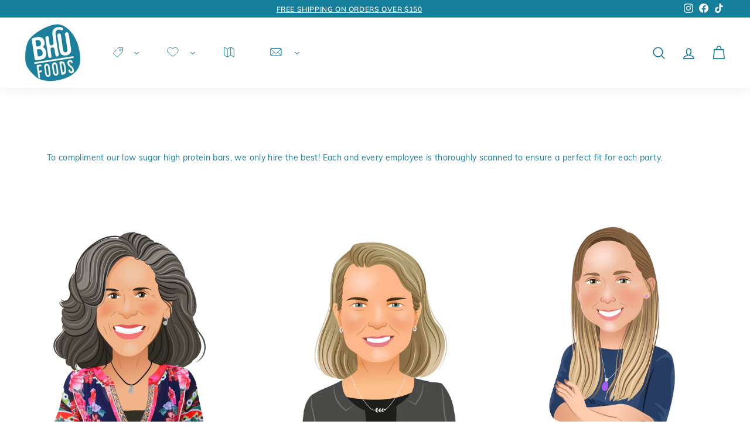

--- FILE ---
content_type: text/html; charset=utf-8
request_url: https://bhufoods.com/web-pixels@7cecd0b6w90c54c6cpe92089d5m57a67346/custom/web-pixel-20480185@13/sandbox/modern/pages/our-bhutiful-team
body_size: 805
content:
<!DOCTYPE html>
<html>
  <head>
    <meta charset="utf-8">
    <title>Web Pixels Manager Sandbox</title>
    <script src="https://bhufoods.com/cdn/wpm/s7cecd0b6w90c54c6cpe92089d5m57a67346m.js"></script>

    <script type="text/javascript">
  (function(shopify) {shopify.extend('WebPixel::Render', function(api) {
var analytics=api.analytics,browser=api.browser,init=api.init;
const ENDPOINT = 'https://api.app0.io';
const WC_ATTRIBUTES_KEY = 'app0-webchat-session';
const WC_SESSION_KEY = 'app0-webchat-green-session';

  function getItemFromLocalStorage(key) {
    return new Promise((resolve, reject) => {
      try {
        const value = browser.localStorage.getItem(key);
        resolve(value);
      } catch (error) {
        reject(error);
      }
    });
  }

   // product_added_to_cart event
  analytics.subscribe('product_added_to_cart', (event) => {
    console.log('product_added_to_cart', event);
    const session = getItemFromLocalStorage(WC_ATTRIBUTES_KEY)
    const greenSession = getItemFromLocalStorage(WC_SESSION_KEY)
    Promise.all([session, greenSession])
      .then(([sessionData, greenSessionData]) => {
        // Both promises have resolved successfully
        const sessionObj = sessionData ? JSON.parse(sessionData) : {}
        const greenSessionObj = greenSessionData ? JSON.parse(greenSessionData) : {}
        console.log(sessionObj)
        if(sessionObj.chatroom_id){
          const payload = {
            "visitor_id": sessionObj.visitorId,
            "clientId": sessionObj.clientId,
            "channelId": sessionObj.chatroom_id,
            "event_name": "PRODUCT ADDED TO CART",
            "message": `Product with id ${event?.data?.cartLine?.merchandise?.product?.id} has been added to the cart`,
            "keywords": {
              "product_variant_id": event?.data?.cartLine?.merchandise?.product?.id
            }
          }
          console.log('product_added_to_cart after payload', event);
          fetch(`${ENDPOINT}/visitor/v1/shopify/create_events/`, {
            method: 'POST',
            body: JSON.stringify(payload),
            keepalive: true,
            headers: {
              "Content-Type": "application/json",
              "x-client-id": sessionObj.clientId
            }
          });
        }
      })
      .catch(error => {
        // Handle errors from any of the promises
        console.error('Error:', error);
      });
  });
  // checkout_completed event
  analytics.subscribe('checkout_completed', (event) => {
    console.log('checkout_completed', event);
    const session = getItemFromLocalStorage(WC_ATTRIBUTES_KEY)
    const greenSession = getItemFromLocalStorage(WC_SESSION_KEY)
    Promise.all([session, greenSession])
      .then(([sessionData, greenSessionData]) => {
        // Both promises have resolved successfully
        const sessionObj = sessionData ? JSON.parse(sessionData) : {}
        const greenSessionObj = greenSessionData ? JSON.parse(greenSessionData) : {}
        console.log(sessionObj)
        if(sessionObj.chatroom_id){
          const payload = {
            "visitor_id": sessionObj.visitorId,
            "clientId": sessionObj.clientId,
            "channelId": sessionObj.chatroom_id,
            "event_name": "CHECKOUT COMPLETED",
            "message": `Order id is ${event?.data?.checkout?.order?.id} and total amount is $${event?.data?.checkout?.totalPrice?.amount}`,
            "keywords": {
              "order_id": event?.data?.checkout?.order?.id,
              "amount": event?.data?.checkout?.totalPrice?.amount,
              "currency": event?.data?.checkout?.totalPrice?.currencyCode,
              "checkout_products": event?.data?.checkout?.lineItems?.map(item => ({
                "product_id": item?.id,
                "name": item?.title,
                "variant_id": item?.variant?.id
              }))
            }
          }
          fetch(`${ENDPOINT}/visitor/v1/shopify/create_events/`, {
            method: 'POST',
            body: JSON.stringify(payload),
            keepalive: true,
            headers: {
              "Content-Type": "application/json",
              "x-client-id": sessionObj.clientId
            }
          });
        }
      })
      .catch(error => {
        // Handle errors from any of the promises
        console.error('Error:', error);
      });
  });

  // Product viewed
  analytics.subscribe("product_viewed", event => {
    const productImage = event.data.productVariant.image.src
    console.log('product_viewed', event.data)
    browser.localStorage.setItem('productId', event.data.productVariant.product.id);
    browser.localStorage.setItem('productTitle', event.data.productVariant.product.title);
    browser.localStorage.setItem('productImage', productImage);
    browser.localStorage.setItem('productPrice', event.data.productVariant.price.amount);
  });
});})(self.webPixelsManager.createShopifyExtend('20480185', 'custom'));

</script>

  </head>
  <body></body>
</html>


--- FILE ---
content_type: text/html; charset=UTF-8
request_url: https://dashboard.cartsave.io/api/website/domain/bhufoods.com
body_size: 2897
content:
{"website":[{"id":191,"domain":"https:\/\/bhufoods.myshopify.com","bw_apikey":"JDpsT9sBqgwprNga1DdQneN1x3nWEamfVSAqGrOothVNCrXQE8nuCrgfWppLqk4G","email_service_apikey_public":"VmPmrD","email_service_apikey_private":"pk_d1f67a8f52cf05c1e8b8b26b7e3db105d0","created_at":"2024-10-08T21:45:02.000000Z","updated_at":"2024-10-28T16:44:20.000000Z","user_id":334,"prompt_type_id":1,"access_token":"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","platform_id":5,"email_service_id":1,"api_url_dd":null,"js_element":null,"id_ga":null,"exit_intent":0,"embedded_save_cart":"","hash_store_bigcommerce":null,"shopify_domain":"https:\/\/bhufoods.com","dd_program_id":null,"disabled":0,"theme_preview_id":null,"m2_store_id":null,"bc_add_to_cart_behavior":null,"ab_test":0,"is_sms":0,"get_user":{"id":334,"name":"bhufoods.myshopify.com","email":"bhufoods.myshopify.com@cartsave.com","email_verified_at":null,"created_at":"2024-10-08T21:45:02.000000Z","updated_at":"2024-10-08T21:47:28.000000Z","is_admin":0,"plan":"Full"},"get_listeners":[]}],"prompt":{"id":218,"html":"<div class=\"custom-modal--wrapper anchor-continue\"><\/div><div class=\"data-modal\"> <svg height=\"20\" class=\"anchor-continue\" style=\"position:absolute;right:10px;top:10px\" version=\"1.1\" viewBox=\"0 0 512 512\" width=\"20px\" xml:space=\"preserve\" xmlns=\"http:\/\/www.w3.org\/2000\/svg\" xmlns:xlink=\"http:\/\/www.w3.org\/1999\/xlink\"> <path d=\"M443.6,387.1L312.4,255.4l131.5-130c5.4-5.4,5.4-14.2,0-19.6l-37.4-37.6c-2.6-2.6-6.1-4-9.8-4c-3.7,0-7.2,1.5-9.8,4 L256,197.8L124.9,68.3c-2.6-2.6-6.1-4-9.8-4c-3.7,0-7.2,1.5-9.8,4L68,105.9c-5.4,5.4-5.4,14.2,0,19.6l131.5,130L68.4,387.1 c-2.6,2.6-4.1,6.1-4.1,9.8c0,3.7,1.4,7.2,4.1,9.8l37.4,37.6c2.7,2.7,6.2,4.1,9.8,4.1c3.5,0,7.1-1.3,9.8-4.1L256,313.1l130.7,131.1 c2.7,2.7,6.2,4.1,9.8,4.1c3.5,0,7.1-1.3,9.8-4.1l37.4-37.6c2.6-2.6,4.1-6.1,4.1-9.8C447.7,393.2,446.2,389.7,443.6,387.1z\"><\/path> <\/svg> <div class=\"data-modal-item\" style=\" display: flex; flex-direction: column; padding-right: 20px;\"> The product was added to your cart <\/div><div class=\"container-modal\"> <img src=\"https:\/\/dashboard.cartsave.io\/images\/cartsave.png\" style=\"margin:0 auto\"> <h2>WANT US TO <span>SAVE YOUR CART ?<\/span><\/h2> <p>GET BACK TO YOUR CART FROM ANY DEVICE<\/p><label>E-mail is required. Example: john@example.com<\/label> <div class=\"email\"> <input type=\"email\" style=\"width: 100%;\" placeholder=\"Enter your email...\" name=\"email\"> <button id=\"cartsave-form\"> SAVE <\/button> <\/div><div class=\"sk-chase\" id=\"spin-cs\"> <div class=\"sk-chase-dot\"><\/div><div class=\"sk-chase-dot\"><\/div><div class=\"sk-chase-dot\"><\/div><div class=\"sk-chase-dot\"><\/div><div class=\"sk-chase-dot\"><\/div><div class=\"sk-chase-dot\"><\/div><\/div><\/div><div class=\"thank\"> <h1>SENT !<\/h1> <p>We've sent you an email with<\/p><p>a link to your cart<\/p><\/div><div class=\"foot-modal\"> <\/div><\/div>","css":".custom-modal{position:fixed;width:100%;height:100%;left:0;top:0;z-index:99999999999999;display:none}.custom-modal.show{display:block}\n                                                \n                                                .custom-modal--wrapper{display:block;position:absolute;width:100%;left:0;top:0;height:100%;background:#00000059}.custom-modal .data-modal{padding:20px;background:#fff;border:1px solid #000;width:500px;height:auto;top:10%;right:0;left:0;margin:auto;box-sizing:border-box;box-shadow:1px 1px 10px #1f1f1f;padding:10px;position:absolute;display:flex;flex-direction:column;align-items:center;text-align:center;animation:.3s pscaleIn}@keyframes pscaleIn{from{opacity:0;transform:scale(.6)}}@media screen and (max-width:500px){.custom-modal .data-modal{width:100%;top:0}}.custom-modal .data-modal-item{padding-bottom:5px;width:100%;border-bottom:1px solid #e2e2e2;margin-bottom:10px}.custom-modal .data-modal .thank{display:none}.custom-modal .data-modal .thank.active{display:block}.custom-modal .data-modal .thank h1{font-weight:500;margin:20px 0}.custom-modal .data-modal .container-modal h2{color:#000;margin:1rem}.custom-modal .data-modal .container-modal span{font-weight:600;display:block;font-size:1.3em}.custom-modal .data-modal .container-modal img{width:75px;height:73px;}.custom-modal .data-modal .container-modal p{color:#000}.custom-modal .data-modal .container-modal label{display:none;color:#9c1717}.custom-modal .data-modal .container-modal .email{display:flex;align-items:center}.custom-modal .data-modal .container-modal .email input{margin:10px 0;border:1px solid #000;padding:10px;height:40px;background:#fff}.custom-modal .data-modal .container-modal .email button{margin:0 0 0 10px;font-size:0.9rem;background:#000;border:none;color:#fff;border-radius:0;border:1px solid #000;height:40px;width:125px;transition:.3s all;box-shadow:none}.custom-modal .data-modal .container-modal .email button:hover{background:#f5f5f5;color:#000;border:1px solid #000}.custom-modal .data-modal .foot-modal{display:flex;width:90%;margin-top:20px;gap:20px}.custom-modal .data-modal .foot-modal button{background:#fff;border:1px solid #000;color:#000;padding:5px 10px;margin:5px 0;height:40px;border-radius:0;box-shadow:none;flex:1;transition:.3s all}.custom-modal .data-modal .foot-modal button:hover{background:#000;color:#f5f5f5}.custom-modal .data-modal .foot-modal strong{color:#000;margin:0 10px}.custom-modal .data-modal .foot-modal strong:hover{color:#022f74;cursor:pointer}#spin-cs{display:none}.sk-chase{width:40px;height:40px;position:relative;margin:10px auto;animation:sk-chase 2.5s infinite linear both}.sk-chase-dot{width:100%;height:100%;position:absolute;left:0;top:0;animation:sk-chase-dot 2s infinite ease-in-out both}.sk-chase-dot:before{content:'';display:block;width:25%;height:25%;background-color:#607d8b;border-radius:100%;animation:sk-chase-dot-before 2s infinite ease-in-out both}.sk-chase-dot:nth-child(1){animation-delay:-1.1s}.sk-chase-dot:nth-child(2){animation-delay:-1s}.sk-chase-dot:nth-child(3){animation-delay:-.9s}.sk-chase-dot:nth-child(4){animation-delay:-.8s}.sk-chase-dot:nth-child(5){animation-delay:-.7s}.sk-chase-dot:nth-child(6){animation-delay:-.6s}.sk-chase-dot:nth-child(1):before{animation-delay:-1.1s}.sk-chase-dot:nth-child(2):before{animation-delay:-1s}.sk-chase-dot:nth-child(3):before{animation-delay:-.9s}.sk-chase-dot:nth-child(4):before{animation-delay:-.8s}.sk-chase-dot:nth-child(5):before{animation-delay:-.7s}.sk-chase-dot:nth-child(6):before{animation-delay:-.6s}@keyframes sk-chase{100%{transform:rotate(360deg)}}@keyframes sk-chase-dot{100%,80%{transform:rotate(360deg)}}@keyframes sk-chase-dot-before{50%{transform:scale(.4)}0%,100%{transform:scale(1)","type":"cartsave_prompt","website_id":191,"created_at":"2024-10-16T06:58:56.000000Z","updated_at":"2024-10-28T16:41:58.000000Z"},"exit_intent":{"id":219,"html":"<div class=\"wrapper-background wrapper-exit-intent\"><\/div><div class=\"cs_container_ei\"> <svg class=\"wrapper-exit-intent\" height=\"20px\" version=\"1.1\" viewBox=\"0 0 512 512\" width=\"20px\" xml:space=\"preserve\" xmlns=\"http:\/\/www.w3.org\/2000\/svg\" xmlns:xlink=\"http:\/\/www.w3.org\/1999\/xlink\"> <path d=\"M443.6,387.1L312.4,255.4l131.5-130c5.4-5.4,5.4-14.2,0-19.6l-37.4-37.6c-2.6-2.6-6.1-4-9.8-4c-3.7,0-7.2,1.5-9.8,4 L256,197.8L124.9,68.3c-2.6-2.6-6.1-4-9.8-4c-3.7,0-7.2,1.5-9.8,4L68,105.9c-5.4,5.4-5.4,14.2,0,19.6l131.5,130L68.4,387.1 c-2.6,2.6-4.1,6.1-4.1,9.8c0,3.7,1.4,7.2,4.1,9.8l37.4,37.6c2.7,2.7,6.2,4.1,9.8,4.1c3.5,0,7.1-1.3,9.8-4.1L256,313.1l130.7,131.1 c2.7,2.7,6.2,4.1,9.8,4.1c3.5,0,7.1-1.3,9.8-4.1l37.4-37.6c2.6-2.6,4.1-6.1,4.1-9.8C447.7,393.2,446.2,389.7,443.6,387.1z\"><\/path> <\/svg> <div class=\"cs_body_ei\"> <div id=\"exit_intent_form\"> <h1>WANT US TO SAVE YOUR CART<\/h1> <img src=\"https:\/\/dashboard.cartsave.io\/images\/cartsave.png\" width=\"120\"> <div class=\"info\"> <div style=\"font-size:2rem;width:100%\"> GET BACK TO YOUR CART FROM ANY DEVICE <\/div><\/div><div class=\"thank_intent\"> <h1>THANK YOU!<\/h1> <p>WE'LL SEND YOU AN EMAIL WITH<\/p><p>A LINK TO YOUR CART<\/p><\/div><div class=\"group-control\"> <input type=\"email\" required=\"\" placeholder=\"Enter your email address\" name=\"email\"> <button id=\"cartsave-exit-intent-form\">SAVE YOUR CART<\/button> <\/div><\/div> <\/div><\/div>","css":"#cs_exit_intent{position:fixed;top:0;left:0;display:none;align-items:center;justify-content:center;width:100%;height:100%;z-index:99999}#cs_exit_intent .wrapper-background{background:#0000005b;width:100%;height:100%;position:absolute}#cs_exit_intent .cs_container_ei{position:relative;z-index:1;width:33%;background:#fff;padding:20px;box-sizing:border-box;border-radius:3px;box-shadow:1px 1px 10px #1f1f1f;animation:1.2s scale}.cs_container_ei svg{position:relative;cursor:pointer;z-index:2;left: calc(100% - 20px);fill: grey;}.cs_body_ei{position:relative;height:100%;display:flex;flex-direction:column}.cs_body_ei div h1{margin:10px 0;text-align:center}.cs_body_ei div img{display:block;margin:20px auto}.cs_body_ei .group-control{display:block;padding:0 20px;margin-top:10px}.cs_body_ei .group-control input{font-size:1.3rem;height:39px;border:1px solid #000;padding:10px;width:100%;box-sizing:border-box}.cs_body_ei .group-control input::placeholder{color:silver}.cs_body_ei .group-control input:focus{outline-color:#1e093f;box-shadow:0 0 0 .2rem rgba(4,0,255,.144)}.cs_body_ei .group-control button{flex:.4;height:45px;margin-top:5px;background:#000;color:#fff;font-size:1.5rem;border:2px solid transparent;box-shadow:none;cursor:pointer;transition:.2s linear;width:100%}.cs_body_ei .group-control button:hover{background:#fff;color:#000;border:2px solid #000}.cs_body_ei .info{display:flex;overflow:hidden;height:60px;font-size:1.2rem;text-align:center;margin-top:20px;position:relative;text-align:center}.cs_body_ei .info .slide{font-size: 20px;flex:0 0 100%;width:100%;left:100%;opacity:0;position:absolute;transition:1s linear}.cs_body_ei .info .slide.active{left:0;opacity:1}@keyframes scale{from{transdiv:scale3d(1,1,1)}30%{transdiv:scale3d(1.25,.75,1)}40%{transdiv:scale3d(.75,1.25,1)}50%{transdiv:scale3d(1.15,.85,1)}65%{transdiv:scale3d(.95,1.05,1)}75%{transdiv:scale3d(1.05,.95,1)}to{transdiv:scale3d(1,1,1)}}@media screen and (max-width:933px){#cs_exit_intent .cs_container_ei{width:90%}}@media screen and (max-width:533px){#cs_exit_intent .cs_container_ei{width:100%}} .thank_intent{display:none;text-align:center;font-size:1.2rem;margin:10px 0}","type":"exit_intent","website_id":191,"created_at":"2024-10-16T06:58:56.000000Z","updated_at":"2024-10-16T06:58:56.000000Z"},"ab_test":null}

--- FILE ---
content_type: text/css
request_url: https://bhufoods.com/cdn/shop/t/64/assets/jadepuma.css?v=102046221625539686981722866035
body_size: -956
content:






.article-tag {
      border-color: #f47921;
}

.article-tag.active {
      background-color: #f47921;
}

--- FILE ---
content_type: text/css;charset=UTF-8
request_url: https://cached.rebuyengine.com/api/v1/user/stylesheet?shop=bhufoods.myshopify.com&cache_key=1768352248
body_size: 2127
content:
:root{--rb-smart-search-quick-view-product-title-color:#510933;--rb-smart-search-quick-view-product-price-color:#510933;--rb-smart-search-quick-view-product-price-sale-color:#510933;--rb-smart-search-quick-view-product-price-compare-at-color:#510933;--rb-smart-search-quick-view-button-text-color:#ffffff;--rb-smart-search-quick-view-button-background-color:#bc287d;--rb-smart-search-quick-view-button-border-color:#bc287d;--rb-smart-search-quick-view-button-border-width:1px;--rb-smart-search-quick-view-button-radius:5px;--rb-smart-search-quick-view-reviews-background-color:#E5E5E5;--rb-smart-search-quick-view-reviews-foreground-color:#FBCA10;--rb-smart-search-quick-view-reviews-text-color:#535353;--rb-smart-search-results-product-title-color:#510933;--rb-smart-search-results-product-price-color:#510933;--rb-smart-search-results-product-price-sale-color:#510933;--rb-smart-search-results-product-price-compare-at-color:#510933;--rb-smart-search-results-pagination-button-text-color:#ffffff;--rb-smart-search-results-pagination-button-background-color:#bc287d;--rb-smart-search-results-pagination-button-border-color:#bc287d;--rb-smart-search-results-pagination-button-border-width:1px;--rb-smart-search-results-pagination-button-radius:5px;--rb-smart-search-results-reviews-background-color:#E5E5E5;--rb-smart-search-results-reviews-foreground-color:#FBCA10;--rb-smart-search-results-reviews-text-color:#535353}.rebuy-loader{border-bottom-color:#bc287d}.rebuy-widget .super-title{color:#510933}.rebuy-widget .primary-title{color:#510933}.rebuy-widget .description{color:#510933}.rebuy-widget .rebuy-product-title,.rebuy-widget .rebuy-product-title-link,.rebuy-modal__product-title{color:#510933}.rebuy-widget .rebuy-product-description,.rebuy-modal__product-option-title{color:#510933}.rebuy-product-vendor{color:#510933}.rebuy-money,.rebuy-widget .rebuy-money{color:#510933}.rebuy-money.sale,.rebuy-widget .rebuy-money.sale,.rebuy-cart__flyout-subtotal-final-amount,.rebuy-reorder-cart-total-price-final-amount,[data-rebuy-component="cart-subtotal"] .rebuy-cart__flyout-subtotal-final-amount,[data-rebuy-component="cart-subtotal"] .rebuy-reorder-cart-total-price-final-amount{color:#510933}.rebuy-money.compare-at,.rebuy-widget .rebuy-money.compare-at{color:#510933}.rebuy-underline,.rebuy-widget .rebuy-underline{border-color:#bc287d}.rebuy-checkbox .checkbox-input:focus,.rebuy-widget .rebuy-checkbox .checkbox-input:focus,.rebuy-radio .radio-input:focus,.rebuy-widget .rebuy-radio .radio-input:focus{border-color:#510933}.rebuy-checkbox .checkbox-input:checked,.rebuy-widget .rebuy-checkbox .checkbox-input:checked,.rebuy-radio .radio-input:checked,.rebuy-widget .rebuy-radio .radio-input:checked{background:#bc287d;border-color:#bc287d}.rebuy-select,.rebuy-widget .rebuy-select,select.rebuy-select,.rebuy-widget select.rebuy-select{color:#510933;background-color:#fff;border-color:#510933;border-radius:5px}.rebuy-select{background-image:linear-gradient(45deg,transparent 50%,#510933 50%),linear-gradient(135deg,#510933 50%,transparent 50%),linear-gradient(to right,#510933,#510933)}.rebuy-select:focus,.rebuy-widget .rebuy-select:focus,select.rebuy-select:focus,.rebuy-widget select.rebuy-select:focus{border-color:#510933}.rebuy-input,.rebuy-widget .rebuy-input,input.rebuy-input,.rebuy-widget input.rebuy-input{color:#510933;background-color:#fff;border-color:#510933;border-radius:5px}.rebuy-input:focus,.rebuy-widget .rebuy-input:focus,input.rebuy-input:focus,.rebuy-widget input.rebuy-input:focus{border-color:#510933}.rebuy-button,.rebuy-widget .rebuy-button,.rebuy-cart__flyout-empty-cart a,[data-rebuy-component=progress-bar] .rebuy-cart__progress-gift-variant-readd,.rebuy-cart__progress-free-product-variant-select-container{color:#fff;background:#bc287d;border-color:#bc287d;border-width:1px;border-radius:5px}.rebuy-button.outline,.rebuy-widget .rebuy-button.outline,.rebuy-button.secondary,.rebuy-widget .rebuy-button.secondary{color:#bc287d;background:#fff;border-color:#bc287d}.rebuy-button.decline,.rebuy-widget .rebuy-button.decline{color:#510933;background:#fff0;border-color:#510933}.rebuy-button.dark,.rebuy-widget .rebuy-button.dark{background-color:#5E6670;color:#fff;border-color:#fff}.rebuy-option-button{color:#bc287d;border-color:#bc287d;border-radius:5px;background:#fff}.rebuy-option-button.is-active{color:#fff;background:#bc287d}.rebuy-radio,.rebuy-checkbox,.rebuy-widget .rebuy-radio,.rebuy-widget .rebuy-checkbox{border-color:#510933}.rebuy-radio:focus,.rebuy-checkbox:focus,.rebuy-widget .rebuy-radio:focus,.rebuy-widget .rebuy-checkbox:focus{border-color:#510933}.rebuy-radio:checked,.rebuy-checkbox:checked,.rebuy-widget .rebuy-radio:checked,.rebuy-widget .rebuy-checkbox:checked{color:#fff;background:#510933;border-color:#510933}.rebuy-textarea{color:#510933;background-color:#fff;border-color:#510933;border-radius:5px}.rebuy-widget .rebuy-carousel__arrows .rebuy-carousel__arrow,.rebuy-widget .flickity-button{color:#510933;background:#fff}.rebuy-widget .rebuy-carousel__arrows .rebuy-carousel__arrow svg,.rebuy-widget .rebuy-carousel__arrows .rebuy-carousel__arrow:hover:not(:disabled) svg{fill:#510933}.rebuy-widget .rebuy-carousel__pagination .rebuy-carousel__page,.rebuy-widget .flickity-page-dots .dot{background:#510933}.rebuy-widget.rebuy-widget,.rebuy-widget .checkout-promotion-wrapper,.rebuy-widget.rebuy-cart-subscription{background:#fff0}.rsf-modal{--rsf-modal-bg-color:#fff}.rebuy-widget .checkout-promotion-header{border-color:#510933}.rebuy-widget .checkout-promotion-header .promo-title{color:#510933}.rebuy-widget .checkout-promotion-header .promo-subtitle{color:#510933}.rebuy-widget .checkout-promotion-body h1,.rebuy-widget .checkout-promotion-body h2,.rebuy-widget .checkout-promotion-body h3,.rebuy-widget .checkout-promotion-body h4{color:#510933}.rebuy-widget .checkout-promotion-footer{border-color:#510933}.rebuy-widget .checkout-promotion-product+.checkout-promotion-product,.rebuy-widget .rebuy-product-block+.rebuy-product-block{border-color:#510933}.rebuy-widget .checkout-promotion-product .promotion-info .product-title{color:#510933}.rebuy-widget .checkout-promotion-product .promotion-info .variant-title{color:#510933}.rebuy-widget .checkout-promotion-product .promotion-info .product-description{color:#510933}.rebuy-widget .rebuy-product-review .rebuy-star-rating .rebuy-star-rating-foreground{background-image:url('data:image/svg+xml;charset=UTF-8, %3Csvg%20width%3D%22100%22%20height%3D%2220%22%20viewBox%3D%220%200%2080%2014%22%20xmlns%3D%22http%3A%2F%2Fwww.w3.org%2F2000%2Fsvg%22%3E%3Cg%20fill%3D%22%23FBCA10%22%20fill-rule%3D%22evenodd%22%3E%3Cpath%20d%3D%22M71.996%2011.368l-3.94%202.42c-.474.292-.756.096-.628-.443l1.074-4.53-3.507-3.022c-.422-.363-.324-.693.24-.74l4.602-.37%201.778-4.3c.21-.51.55-.512.762%200l1.78%204.3%204.602.37c.552.046.666.37.237.74l-3.507%203.02%201.075%204.532c.127.536-.147.74-.628.444l-3.94-2.422zM55.996%2011.368l-3.94%202.42c-.474.292-.756.096-.628-.443l1.074-4.53-3.507-3.022c-.422-.363-.324-.693.24-.74l4.602-.37%201.778-4.3c.21-.51.55-.512.762%200l1.78%204.3%204.602.37c.552.046.666.37.237.74l-3.507%203.02%201.075%204.532c.127.536-.147.74-.628.444l-3.94-2.422zM40.123%2011.368l-3.94%202.42c-.475.292-.756.096-.63-.443l1.076-4.53-3.508-3.022c-.422-.363-.324-.693.24-.74l4.602-.37%201.778-4.3c.21-.51.55-.512.762%200l1.778%204.3%204.603.37c.554.046.667.37.24.74l-3.508%203.02%201.075%204.532c.127.536-.147.74-.628.444l-3.94-2.422zM24.076%2011.368l-3.94%202.42c-.475.292-.757.096-.63-.443l1.076-4.53-3.507-3.022c-.422-.363-.324-.693.238-.74l4.603-.37%201.78-4.3c.21-.51.55-.512.76%200l1.78%204.3%204.602.37c.554.046.667.37.24.74l-3.508%203.02%201.074%204.532c.127.536-.146.74-.628.444l-3.94-2.422zM8.123%2011.368l-3.94%202.42c-.475.292-.756.096-.63-.443l1.076-4.53L1.12%205.792c-.422-.363-.324-.693.24-.74l4.602-.37%201.778-4.3c.21-.51.55-.512.762%200l1.778%204.3%204.603.37c.554.046.667.37.24.74l-3.508%203.02%201.075%204.532c.127.536-.147.74-.628.444l-3.94-2.422z%22%2F%3E%3C%2Fg%3E%3C%2Fsvg%3E')}.rebuy-widget .rebuy-product-review .rebuy-star-rating .rebuy-star-rating-background{background-image:url('data:image/svg+xml;charset=UTF-8, %3Csvg%20width%3D%22100%22%20height%3D%2220%22%20viewBox%3D%220%200%2080%2014%22%20xmlns%3D%22http%3A%2F%2Fwww.w3.org%2F2000%2Fsvg%22%3E%3Cg%20fill%3D%22%23E5E5E5%22%20fill-rule%3D%22evenodd%22%3E%3Cpath%20d%3D%22M71.996%2011.368l-3.94%202.42c-.474.292-.756.096-.628-.443l1.074-4.53-3.507-3.022c-.422-.363-.324-.693.24-.74l4.602-.37%201.778-4.3c.21-.51.55-.512.762%200l1.78%204.3%204.602.37c.552.046.666.37.237.74l-3.507%203.02%201.075%204.532c.127.536-.147.74-.628.444l-3.94-2.422zM55.996%2011.368l-3.94%202.42c-.474.292-.756.096-.628-.443l1.074-4.53-3.507-3.022c-.422-.363-.324-.693.24-.74l4.602-.37%201.778-4.3c.21-.51.55-.512.762%200l1.78%204.3%204.602.37c.552.046.666.37.237.74l-3.507%203.02%201.075%204.532c.127.536-.147.74-.628.444l-3.94-2.422zM40.123%2011.368l-3.94%202.42c-.475.292-.756.096-.63-.443l1.076-4.53-3.508-3.022c-.422-.363-.324-.693.24-.74l4.602-.37%201.778-4.3c.21-.51.55-.512.762%200l1.778%204.3%204.603.37c.554.046.667.37.24.74l-3.508%203.02%201.075%204.532c.127.536-.147.74-.628.444l-3.94-2.422zM24.076%2011.368l-3.94%202.42c-.475.292-.757.096-.63-.443l1.076-4.53-3.507-3.022c-.422-.363-.324-.693.238-.74l4.603-.37%201.78-4.3c.21-.51.55-.512.76%200l1.78%204.3%204.602.37c.554.046.667.37.24.74l-3.508%203.02%201.074%204.532c.127.536-.146.74-.628.444l-3.94-2.422zM8.123%2011.368l-3.94%202.42c-.475.292-.756.096-.63-.443l1.076-4.53L1.12%205.792c-.422-.363-.324-.693.24-.74l4.602-.37%201.778-4.3c.21-.51.55-.512.762%200l1.778%204.3%204.603.37c.554.046.667.37.24.74l-3.508%203.02%201.075%204.532c.127.536-.147.74-.628.444l-3.94-2.422z%22%2F%3E%3C%2Fg%3E%3C%2Fsvg%3E')}.rebuy-widget .rebuy-product-review .rebuy-review-count{color:#535353}.rebuy-widget .rebuy-timer{background:#fff0}.rebuy-widget .rebuy-timer-minutes,.rebuy-widget .rebuy-timer-seconds{color:red}.rebuy-notification-modal .rebuy-notification-dialog{background:#fff}.rebuy-notification-modal .rebuy-notification-dialog-header{color:#510933}.rebuy-notification-modal .rebuy-notification-dialog-content{color:#510933}.rebuy-notification-modal .rebuy-notification-dialog-actions{border-color:#510933}.rebuy-modal__container-header{color:#510933}.rebuy-modal__spinner{border-color:#fff;border-top-color:#bc287d}.rebuy-modal__spinner:empty{display:block}.rebuy-cart__flyout-header{border-color:#510933}.rebuy-cart__flyout-title,.rebuy-cart__title{color:#510933}.rebuy-cart__flyout-close{color:#510933}.rebuy-cart__flyout-announcement-bar,[data-rebuy-component="announcement-bar"]{color:#232323;background-color:#eee}.rebuy-cart__flyout-shipping-bar.has-free-shipping{background-color:rgb(188 40 125 / .2)}.rebuy-cart__flyout-shipping-bar-meter{background-color:#eee}.rebuy-cart__flyout-shipping-bar-meter-fill,.rebuy-cart__progress-bar-meter-fill,.complete .rebuy-cart__progress-step-icon,[data-rebuy-component="progress-bar"] .rebuy-cart__progress-bar-meter-fill,[data-rebuy-component="progress-bar"] .rebuy-cart__progress-step.complete .rebuy-cart__progress-step-icon{color:#fff;background:#bc287d}.rebuy-cart__progress-free-product-variant-select:active+.rebuy-cart__progress-free-product-variant-select-prompt,.rebuy-cart__progress-free-product-variant-select:focus+.rebuy-cart__progress-free-product-variant-select-prompt,[data-rebuy-component="progress-bar"] .rebuy-cart__progress-free-product-variant-select:active+.rebuy-cart__progress-free-product-variant-select-prompt,[data-rebuy-component="progress-bar"] .rebuy-cart__progress-free-product-variant-select:focus+.rebuy-cart__progress-free-product-variant-select-prompt,[data-rebuy-component="progress-bar"] .rebuy-cart__progress-gift-variant-select:active+.rebuy-cart__progress-gift-variant-select-prompt,[data-rebuy-component="progress-bar"] .rebuy-cart__progress-gift-variant-select:focus+.rebuy-cart__progress-gift-variant-select-prompt{color:#bc287d;background:#fff;border-color:#bc287d}.rebuy-cart__progress-free-product-variant-select:not(:focus)+.rebuy-cart__progress-free-product-variant-select-prompt,.rebuy-cart__progress-free-product-variant-select:not(:active)+.rebuy-cart__progress-free-product-variant-select-prompt,[data-rebuy-component="progress-bar"] .rebuy-cart__progress-free-product-variant-select:not(:focus)+.rebuy-cart__progress-free-product-variant-select-prompt,[data-rebuy-component="progress-bar"] .rebuy-cart__progress-free-product-variant-select:not(:active)+.rebuy-cart__progress-free-product-variant-select-prompt,[data-rebuy-component="progress-bar"] .rebuy-cart__progress-gift-variant-select:not(:focus)+.rebuy-cart__progress-gift-variant-select-prompt,[data-rebuy-component="progress-bar"] .rebuy-cart__progress-gift-variant-select:not(:active)+.rebuy-cart__progress-gift-variant-select-prompt{color:#fff;background:#bc287d;border-color:#bc287d;border-radius:5px}.rebuy-cart__flyout-items,[data-rebuy-component="cart-items"]>ul{border-color:#510933}.rebuy-cart__flyout-item+.rebuy-cart__flyout-item,[data-rebuy-component="cart-items"] .rebuy-cart__flyout-item+.rebuy-cart__flyout-item{border-top-color:#510933}.rebuy-cart__flyout-item-remove,[data-rebuy-component="cart-items"] .rebuy-cart__flyout-item-remove{color:#999}.rebuy-cart__flyout-item-product-title,.rebuy-cart__flyout-item-product-title:hover,.rebuy-cart__flyout-item-product-title:active,.rebuy-cart__flyout-item-product-title:visited,[data-rebuy-component="cart-items"] .rebuy-cart__flyout-item-product-title,[data-rebuy-component="cart-items"] .rebuy-cart__flyout-item-product-title:hover,[data-rebuy-component="cart-items"] .rebuy-cart__flyout-item-product-title:active,[data-rebuy-component="cart-items"] .rebuy-cart__flyout-item-product-title:visited{color:#510933}.rebuy-cart__flyout-item-variant-title,[data-rebuy-component="cart-items"] .rebuy-cart__flyout-item-variant-title{color:#510933}.rebuy-cart__flyout-item-property,[data-rebuy-component="cart-items"] .rebuy-cart__flyout-item-property{color:#510933}.rebuy-cart__flyout-item-price .rebuy-money,[data-rebuy-component="cart-items"] .rebuy-cart__flyout-item-price .rebuy-money{color:#510933}.rebuy-cart__flyout-item-price .rebuy-money.sale,[data-rebuy-component="cart-items"] .rebuy-cart__flyout-item-price .rebuy-money.sale{color:#510933}.rebuy-cart__flyout-item-price .rebuy-money.compare-at,[data-rebuy-component="cart-items"] .rebuy-cart__flyout-item-price .rebuy-money.compare-at{color:#510933}.rebuy-cart__flyout-item-quantity-widget,[data-rebuy-component="cart-items"] .rebuy-cart__flyout-item-quantity-widget{border-color:#510933}.rebuy-cart__flyout-item-quantity-widget-label,[data-rebuy-component="cart-items"] .rebuy-cart__flyout-item-quantity-widget-label{border-color:#510933}.rebuy-cart__flyout-item-quantity-widget-button,.rebuy-cart__flyout-item-quantity-widget-label,[data-rebuy-component="cart-items"] .rebuy-cart__flyout-item-quantity-widget-button,[data-rebuy-component="cart-items"] .rebuy-cart__flyout-item-quantity-widget-label{color:#510933}.rebuy-cart__flyout-recommendations{background:#fafafa;border-color:#510933}.rebuy-cart__flyout-recommendations .rebuy-widget .rebuy-product-grid.large-style-line .rebuy-product-block,.rebuy-cart__flyout-recommendations .rebuy-widget .rebuy-product-grid.medium-style-line .rebuy-product-block,.rebuy-cart__flyout-recommendations .rebuy-widget .rebuy-product-grid.small-style-line .rebuy-product-block{border-color:#510933}.rebuy-cart__flyout-footer{border-color:#510933}.rebuy-cart .rebuy-checkbox:checked{background:#510933;border-color:#510933}.rebuy-cart .rebuy-checkbox:focus{border-color:#510933}.rebuy-cart__flyout-subtotal,[data-rebuy-component="cart-subtotal"] .rebuy-cart__flyout-subtotal{color:#510933}.rebuy-cart__flyout-installments,[data-rebuy-component="checkout-area"] .rebuy-cart__flyout-installments{color:#510933}.rebuy-cart__flyout-discount-amount,[data-rebuy-component="discount-input"] .rebuy-cart__discount-amount{color:#510933}.rebuy-cart__flyout-item-discount-message,[data-rebuy-component="discount-input"] .rebuy-cart__flyout-item-discount-message{color:#510933}.rebuy-cart__column--secondary{background-color:rgb(188 40 125 / .2)!important}.rebuy-reorder__item-shipping-bar.has-free-shipping{background-color:rgb(188 40 125 / .2)}.rebuy-reorder__item-shipping-bar-meter-fill{color:#fff;background:#bc287d}.rebuy-reorder__item-quantity-widget{border-color:#510933}.rebuy-reorder__item-quantity-widget-label{border-color:#510933}.rebuy-reorder__item-quantity-widget-button,.rebuy-reorder__item-quantity-widget-label{color:#510933}.rebuy-reorder__announcement-bar{background:#bc287d;color:#fff}.rebuy-reorder-cart-count{background-color:#bc287d}.rebuy-reorder-cart-count-head{background-color:rgb(188 40 125 / .2);color:#510933}.rebuy-reactivate-landing__gift{box-shadow:0 0 5px 1px #bc287d}.rebuy-reactivate-landing__modal-addresses-list--active{border-color:#bc287d}.rebuy-reactivate-landing__modal-addresses-list .rebuy-radio:checked,.rebuy-reactivate-landing__modal-addresses-list .rebuy-checkbox:checked{background:#510933;border-color:#510933}.rebuy-smart-banner{background:#bc287d;border-color:#bc287d;border-width:1px}.rebuy-smart-banner .rebuy-smart-banner_message,.rebuy-smart-banner .rebuy-smart-banner_close{color:#fff}.rebuy-cart a:focus-visible,.rebuy-cart button:focus-visible,.rebuy-cart select:focus-visible,.rebuy-cart input:focus-visible,.rebuy-cart__progress-free-product-variant-select:focus-visible{outline:2px solid #2491C4!important}.rebuy-cart .rebuy-input:focus-visible{border-color:#2491C4!important;outline:0}.rebuy-preview-highlight .rebuy-cart__flyout,.rebuy-preview-highlight .rebuy-widget,.rebuy-preview-highlight .rebuy-quick-view-dropdown__container,.rebuy-preview-highlight .rebuy-quick-view__overlay,.rebuy-preview-highlight #rebuy-smart-search-results-dropdown{border:2px solid #2491C4!important}.rebuy-bundle-builder__progress-bar-meter-fill,.rebuy-bundle-builder__progress-step.complete .rebuy-bundle-builder__progress-step-icon{color:#fff;background:#bc287d}

--- FILE ---
content_type: text/javascript
request_url: https://cdn.shopify.com/extensions/182f7937-3b05-46f1-9a1f-0a4415e1129d/app0-bhu-195/assets/initiate_agent.js
body_size: 1562
content:
function openAgentChat(agentName, eventLocation) {
  if (agentName) {
    window.Webchat.startSession(agentName, eventLocation)
  } else {
    window.Webchat.startSession('chat', 'Chat')
  }

  // var isMobile = navigator.userAgent.match(/(iPhone|iPod|iPad|Android|webOS|BlackBerry|IEMobile|Opera Mini)/i)
  // if(isMobile){
  //   alert('hi test')
  //   window.open('sms://45777', '_blank');
  // }
  // else{
  // }
}

function AddBgColorToPuroastButton() {
  if (Shopify.shop === "puroast.myshopify.com") {
    var navItems = document.querySelectorAll('.list-unstyled.flex.primary-links li')
    if (navItems) {
      navItems.forEach(function (menuItem) {
        if ((menuItem.textContent.trim()).toLowerCase() == "Find Your coffee".toLowerCase()) {
          var linkInsideMenuItem = menuItem.querySelector('a');
          linkInsideMenuItem.setAttribute('href', 'javascript:void(0);');
          linkInsideMenuItem.setAttribute('style', 'padding: 0px !important');
          menuItem.style.setProperty('background-color', '#CF0A2C', 'important');
          menuItem.style.setProperty('color', 'white', 'important');
          menuItem.style.setProperty('font-size', '1rem', 'important');
          menuItem.style.setProperty('padding', '0px 8px 0px 8px', 'important');
          menuItem.style.setProperty('height', 'auto', 'important');
          menuItem.style.setProperty('display', 'flex', 'important');
          menuItem.style.setProperty('align-items', 'center', 'important');
          menuItem.style.setProperty('margin', '1em', 'important');

          menuItem.onclick = function () {
            openAgentChat('expert');
          };
          // Add the onkeypress event
          menuItem.onkeypress = function (event) {
            if (event.key === "Enter" || event.key === " ") {
              event.target.onclick(event);
            }
          };
        }
      });
    }
  }
}
AddBgColorToPuroastButton()

function AddBgColorToHelpMeBtn() {

  if (Shopify.shop === "bhufoods.myshopify.com") {
    document.querySelectorAll(".mm-submenu li").forEach(function (item) {
      if (item.textContent.trim() === "Help Me Choose") {
        item.style.setProperty('background-color', '#2FB87C', 'important');
      }
    });
  }
}
AddBgColorToHelpMeBtn();

document.addEventListener('DOMContentLoaded', function () {
  // Assume the percentage is obtained from the back-end and is stored in this variable
  var displayPercentage = 100; // 10%


  // Generate a random number between 1 and 100
  var randomNumber = Math.floor(Math.random() * 100) + 1;
  // Check if the random number falls within the percentage
  // if (randomNumber >= displayPercentage) {
  //     hideApp0Elements();
  // }
  AddBgColorToPuroastButton()

  if (Shopify.shop === "bhufoods.myshopify.com") {
    navElems = document.querySelectorAll(".site-nav.site-navigation.site-navigation--beside.small--hide.horizontal-mega-menu");
    if (navElems) {
      navElems.forEach(function (element) {
        // Mouse enter event
        element.addEventListener("mouseenter", function () {
          // Code to execute when mouse enters the element
          AddBgColorToHelpMeBtn();
        });
      });
    }
  };
})

function hideApp0Elements() {
  // Code to hide the elements
  var app0_webchat_bubble = document.getElementById('app0-webchat');
  if (app0_webchat_bubble) {
    app0_webchat_bubble.style.display = 'none';
  }
  var topBar = document.getElementById('app0_top_bar');
  if (topBar) {
    topBar.style.display = 'none';
  }
  var app0_product_agent = document.getElementById('app0_product_agent');
  if (app0_product_agent) {
    app0_product_agent.style.display = 'none';
  }
  var app0_mid_page_panel = document.getElementById('app0_mid_page_panel');
  if (app0_mid_page_panel) {
    app0_mid_page_panel.style.display = 'none';
  }

  var menuItem = document.querySelector(" header > nav > ul > li > button > span")
  if (menuItem) {
    menuItem.style.display = 'none';
  }

}

// function eventApiCall(){
//     $.ajax({
//         type: 'POST',
//         url: '/apps/events',
//         data: {
//             barcode: 'YOUR_PRODUCT_BARCODE'
//         },
//         success: function(response) {
//             // Handle the response from your server
//             console.log(response);
//         },
//         error: function(error) {
//             // Handle any errors
//             console.error(error);
//         }
//     });
// }


function getUTMData(utmType) {
  utmString = getCookie("_shopify_sa_p");
  if (utmString) {
    var decodedString = decodeURIComponent(utmString);
    var keyValuePairs = decodedString.split('&');
    for (var i = 0; i < keyValuePairs.length; i++) {
      var pair = keyValuePairs[i].split('=');
      if (pair[0] === utmType) {
        return pair[1];
      }
    }
  }
  if (utmType === 'utm_medium') {
    return 'web'
  }
  if (utmType === 'utm_campaign') {
    return 'chat'
  }
}

function createNormalCartPermalink(cartLineItems) {
  const utms = {
    utm_source: 'App0',
    utm_medium: getUtmMedium(),
    utm_campaign: getUtmCampaign()
  };

  const queryParams = Object.keys(utms).map(key => `attributes[${key}]=${utms[key]}`).join('&');

  const lineItems = cartLineItems;

  // Extract product variant IDs and quantities
  const variantIdsAndQuantities = lineItems.map(item => `${item.variant_id}:${item.quantity}`);
  const cartPermalink = `https://${Shopify.shop}/cart/${variantIdsAndQuantities.join(',')}?${queryParams}`;

  return cartPermalink;
}

function getUtmCampaign() {
  var chatSession = localStorage.getItem("app0-webchat-session");
  if (chatSession !== null) {
    // Parse the chat session
    var parsedSession = JSON.parse(chatSession);
    // Check if agentName is defined in the parsed session
    if (parsedSession && parsedSession['agentName'] !== undefined) {
      return parsedSession['agentName'];
    }
  }
  return 'chat';
}

function getUtmMedium() {
  var chatSession = localStorage.getItem("app0-webchat-session");
  if (chatSession !== null) {
    // Parse the chat session
    var parsedSession = JSON.parse(chatSession);
    // Check if agentName is defined in the parsed session
    if (parsedSession && parsedSession['medium'] !== undefined) {
      return parsedSession['medium'];
    }
  }
  return 'web';
}

function getCookie(name) {
  const value = `; ${document.cookie}`;
  const parts = value.split(`; ${name}=`);
  if (parts.length === 2) return parts.pop().split(';').shift();
}

function createCartPermalinkWithMixItems(lineitems) {
  const lineItemParams = [];

  // const cartPermalink = createCartPermalink(cartObjects.items);
  lineitems.forEach(item => {
    // Extract necessary information from the line item
    const variantId = item.variant_id;
    const quantity = item.quantity;
    const sellingPlanId = item.selling_plan_allocation ? item.selling_plan_allocation.selling_plan.id : null;

    // Construct the line item parameter string with selling plan if available
    let itemParam = `items[][id]=${variantId}%26items[][quantity]=${quantity}`;
    if (sellingPlanId) {
      itemParam += `%26items[][selling_plan]=${sellingPlanId}`;
    }

    lineItemParams.push(itemParam);
  });
  const utms = {
    utm_source: 'App0',
    utm_medium: getUtmMedium(),
    utm_campaign: getUtmCampaign()
  };

  const queryParams = Object.keys(utms).map(key => `attributes[${key}]=${utms[key]}`).join('%26');

  const permalink = `https://${Shopify.shop}/cart/clear?return_to=/cart/add?${lineItemParams.join('%26')}%26return_to=/checkout?${queryParams}`;

  return permalink;
}


function isUserEngagedWithWidget() {
  // Check if there's a chat session in localStorage
  var chatSession = localStorage.getItem("app0-webchat-session");
  if (chatSession !== null && sessionStorage.length > 0 && sessionStorage['sessionStarted'] === 'true') {
    // Parse the chat session
    var parsedSession = JSON.parse(chatSession);
    // Check if visitorId is defined in the parsed session
    if (parsedSession && parsedSession["visitorId"] !== undefined) {
      return true;
    }
  }
  return false;
}

window.onload = function () {
  console.log("onload - new")
  if (Shopify.shop === "bhufoods.myshopify.com") {
    navElems = document.querySelectorAll(".site-nav.site-navigation.site-navigation--beside.small--hide.horizontal-mega-menu");
    if (navElems) {
      navElems.forEach(function (element) {
        // Mouse enter event
        element.addEventListener("mouseenter", function () {
          console.log("mouseenter")
          // Code to execute when mouse enters the element
          AddBgColorToHelpMeBtn();
        });
      });
    }
  }
  setTimeout(function () {
    // Your code here
    if (Shopify.shop === "bhufoods.myshopify.com") {
      navElems = document.querySelectorAll(".site-nav.site-navigation.site-navigation--beside.small--hide.horizontal-mega-menu");
      if (navElems) {
        navElems.forEach(function (element) {
          // Mouse enter event
          element.addEventListener("mouseenter", function () {
            console.log("timeout");
            // Code to execute when mouse enters the element
            AddBgColorToHelpMeBtn();
          });
        });
      }
    }
  }, 1000);
};

--- FILE ---
content_type: text/javascript; charset=utf-8
request_url: https://bhufoods.com/web-pixels@7cecd0b6w90c54c6cpe92089d5m57a67346/web-pixel-1822752953@e1b3f843f8a910884b33e33e956dd640/sandbox/worker.modern.js
body_size: -448
content:
importScripts('https://bhufoods.com/cdn/wpm/s7cecd0b6w90c54c6cpe92089d5m57a67346m.js');
globalThis.shopify = self.webPixelsManager.createShopifyExtend('1822752953', 'APP');
importScripts('/web-pixels/strict/app/web-pixel-1822752953@e1b3f843f8a910884b33e33e956dd640.js');


--- FILE ---
content_type: image/svg+xml
request_url: https://bhufoods.com/cdn/shop/files/bhu-sign-up-desktop.svg?v=1742581182
body_size: -744
content:
<svg width="1440" height="80" fill="none" xmlns="http://www.w3.org/2000/svg"><path fill-rule="evenodd" clip-rule="evenodd" d="m0 4.036 60 11.197c60 10.978 180 33.152 300 44.13 120 11.196 240 11.196 360-3.074s240-42.593 360-52.253c120-9.44 240 0 300 4.83l60 4.83V80H0V4.036Z" fill="#18B4B1"/></svg>

--- FILE ---
content_type: text/javascript; charset=utf-8
request_url: https://bhufoods.com/web-pixels@7cecd0b6w90c54c6cpe92089d5m57a67346/web-pixel-1852047545@524f6c1ee37bacdca7657a665bdca589/sandbox/worker.modern.js
body_size: -502
content:
importScripts('https://bhufoods.com/cdn/wpm/s7cecd0b6w90c54c6cpe92089d5m57a67346m.js');
globalThis.shopify = self.webPixelsManager.createShopifyExtend('1852047545', 'APP');
importScripts('/web-pixels/strict/app/web-pixel-1852047545@524f6c1ee37bacdca7657a665bdca589.js');


--- FILE ---
content_type: text/javascript; charset=utf-8
request_url: https://bhufoods.com/web-pixels@7cecd0b6w90c54c6cpe92089d5m57a67346/web-pixel-1042579641@9eba9e140ed77b68050995c4baf6bc1d/sandbox/worker.modern.js
body_size: -792
content:
importScripts('https://bhufoods.com/cdn/wpm/s7cecd0b6w90c54c6cpe92089d5m57a67346m.js');
globalThis.shopify = self.webPixelsManager.createShopifyExtend('1042579641', 'APP');
importScripts('/web-pixels/strict/app/web-pixel-1042579641@9eba9e140ed77b68050995c4baf6bc1d.js');


--- FILE ---
content_type: text/javascript; charset=utf-8
request_url: https://bhufoods.com/web-pixels@7cecd0b6w90c54c6cpe92089d5m57a67346/web-pixel-361726137@22e92c2ad45662f435e4801458fb78cc/sandbox/worker.modern.js
body_size: -462
content:
importScripts('https://bhufoods.com/cdn/wpm/s7cecd0b6w90c54c6cpe92089d5m57a67346m.js');
globalThis.shopify = self.webPixelsManager.createShopifyExtend('361726137', 'APP');
importScripts('/web-pixels/strict/app/web-pixel-361726137@22e92c2ad45662f435e4801458fb78cc.js');


--- FILE ---
content_type: text/javascript; charset=utf-8
request_url: https://bhufoods.com/web-pixels@7cecd0b6w90c54c6cpe92089d5m57a67346/web-pixel-336724153@089c563d4539df58b1e71259ac47d388/sandbox/worker.modern.js
body_size: -754
content:
importScripts('https://bhufoods.com/cdn/wpm/s7cecd0b6w90c54c6cpe92089d5m57a67346m.js');
globalThis.shopify = self.webPixelsManager.createShopifyExtend('336724153', 'APP');
importScripts('/web-pixels/strict/app/web-pixel-336724153@089c563d4539df58b1e71259ac47d388.js');


--- FILE ---
content_type: text/javascript; charset=utf-8
request_url: https://bhufoods.com/web-pixels@7cecd0b6w90c54c6cpe92089d5m57a67346/web-pixel-1223983289@7a344a9f0c58f3b1ff6255bb24dbeb15/sandbox/worker.modern.js
body_size: -458
content:
importScripts('https://bhufoods.com/cdn/wpm/s7cecd0b6w90c54c6cpe92089d5m57a67346m.js');
globalThis.shopify = self.webPixelsManager.createShopifyExtend('1223983289', 'APP');
importScripts('/web-pixels/strict/app/web-pixel-1223983289@7a344a9f0c58f3b1ff6255bb24dbeb15.js');
